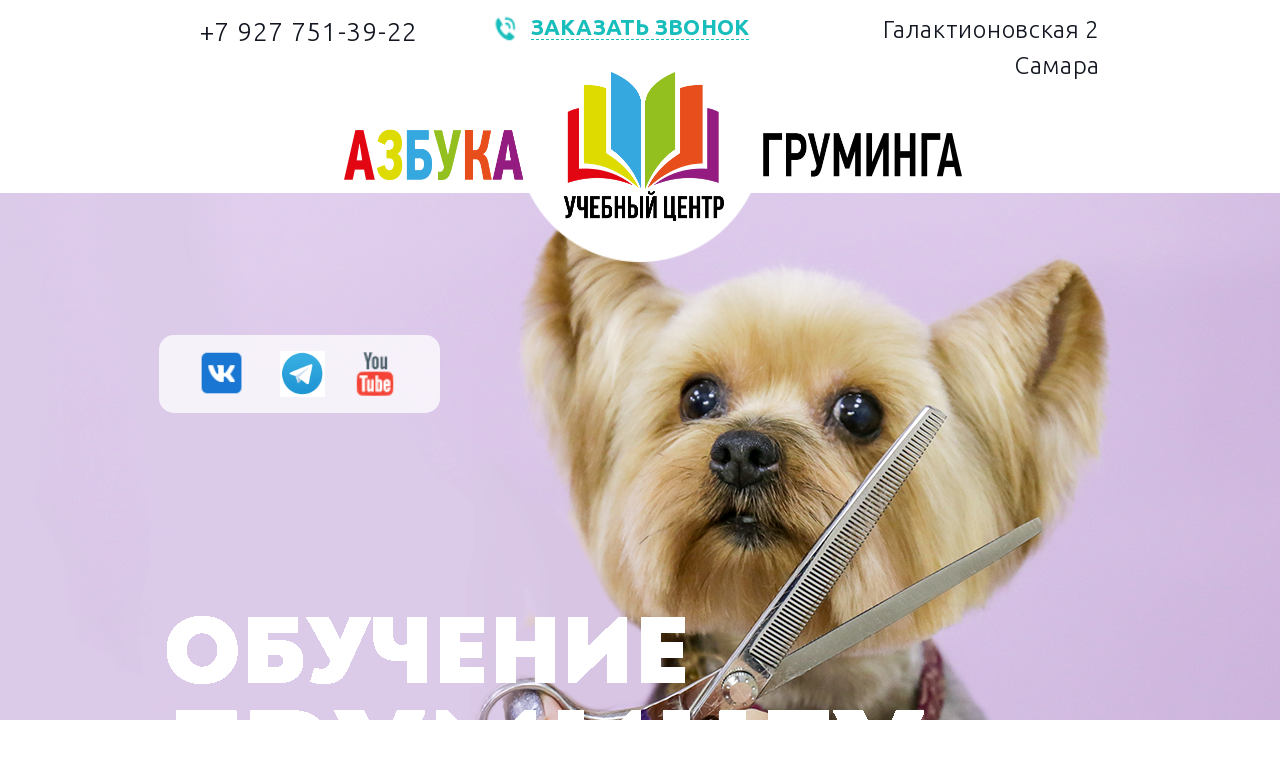

--- FILE ---
content_type: application/javascript; charset=utf-8
request_url: https://static.lpgenerator.ru/media/js/upgrade/files/yandexMap.js?v=11124
body_size: 4010
content:
var yandexMapLoader = {
    queue: [],
    apiKey: '',
    executeWhenLoaded: function(params){
        this.queue.push(params);
        if(this.status < 1){
            this.onDomReady();
        }
    },
    status: 0,
    onDomReady: function(){
        var that = this;
        this.status = 1;
        setTimeout(that.startLoading.bind(that), 10);
    },
    startLoading: function(){
        var mapsLangCode = LPG.LOCALE === 'ru' ? 'ru-RU' : 'en-US';
        this.status = 2;
        window.yandexLoaded = function(){
            yandexMapLoader.successfullyLoaded();
            delete window.yandexLoaded;
        };
        var script = document.createElement('script');
        script.type = 'text/javascript';
        script.src = '//api-maps.yandex.ru/2.0-stable/?load=package.full' +
            '&lang=' + mapsLangCode +
            (this.apiKey ? '&apikey=' + this.apiKey : '') +
            '&onload=yandexLoaded';
		// console.info('YANDEX MAP:', script);
        document.body.appendChild(script);
    },
    successfullyLoaded: function(){
        this.status = 3;
        while(this.queue.length){
            var item = this.queue.pop();
            item[0].render(item[1], item[2], item[3], item[4]);
            delete item;
        }
    }
};

var yandexMap = {
    name: 'yandex',
    render: function (el, coords, zoom, apiKey, isRefresh) {
        if ( typeof apiKey !== 'undefined' ) {
            yandexMapLoader.apiKey = apiKey;
        }
        if ( !window.ymaps || !window.ymaps.Map || isRefresh ) {
            if ( isRefresh ) { yandexMapLoader.status = 0; }
            yandexMapLoader.executeWhenLoaded([this, el, coords, zoom, apiKey]);
            return;
        }
        this.id = el;
        this.map = new ymaps.Map(document.getElementById(el), {
            center: coords,
            zoom: zoom
        });

        this.addMarker(coords);

        this.map.controls
            .add('zoomControl', { left: 5, top: 5 })
            .add('typeSelector');

        /*var myPlacemark = new ymaps.Placemark(coords, {
            balloonContentHeader: 'Однажды',
            balloonContentBody: 'В студёную зимнюю пору',
            balloonContentFooter: 'Мы пошли в гору',
            hintContent: 'Зимние происшествия'
        });*/

    },

    updateCoords: function(coords){
        if(!this.map){
            return;
        }
        this.addMarker(coords);
        this.map.setCenter(coords);
    },
    addMarker: function(coords){
        if(this.marker){
            this.map.geoObjects.remove(this.marker);
            delete this.marker;
        }
        this.marker = new ymaps.GeoObject({
            geometry: {
                type: 'Point',
                coordinates : coords
            }
        });
        this.map.geoObjects.add(this.marker);
    },
    updateZoom: function(zoom){
        if(!this.map){
            return;
        }
        this.map.setZoom(zoom);
    },
    destroy: function(){
        if(!this.map){
            return;
        }
        this.map.destroy();

        delete this.map;
        delete this.id;
    },
    getCoords: function(address, callback){
        var that = this;
        if(!ymaps.geocode){
            setTimeout(function(){
                that.getCoords(address, callback);
            }, 200);
            return;
        }
        var myGeocoder = ymaps.geocode(address, {json: true});
        myGeocoder.then(
            function (res) {
                if(res.GeoObjectCollection.featureMember.length > 0){
                    var coords = res.GeoObjectCollection.featureMember[0].GeoObject.Point.pos.split(' ');
                    coords[0] = parseFloat(coords[0]);
                    coords[1] = parseFloat(coords[1]);
                    callback([coords[1], coords[0]]);
                } else{
                    console.log('yandex map empty results');
                }
            },
            function (err) {
                console.log('yandex map error');
            }
        );
    }
};

try{
module.exports = yandexMap;
} catch(e){

}
